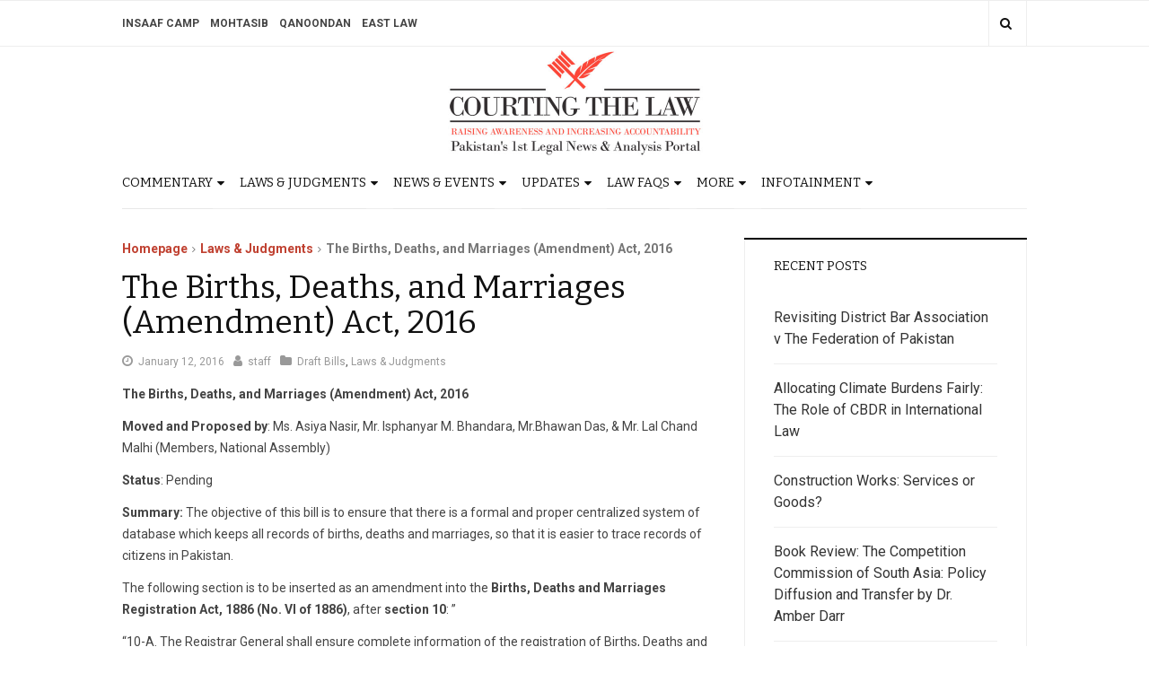

--- FILE ---
content_type: text/html; charset=UTF-8
request_url: https://courtingthelaw.com/2016/01/12/laws-judgments-2/draft-bills/the-births-deaths-and-marriages-amendment-act-2016/
body_size: 13507
content:
<!DOCTYPE html> <html lang="en-US"> <head> <meta charset="UTF-8"> <meta name="viewport" content="width=device-width, initial-scale=1, maximum-scale=1, user-scalable=no"> <link rel="profile" href="https://gmpg.org/xfn/11"> <meta name='robots' content='max-image-preview:large'/> <title>The Births, Deaths, and Marriages (Amendment) Act, 2016</title> <meta name="description" content="The Births, Deaths, and Marriages (Amendment) Act, 2016"/> <meta name="robots" content="index, follow, max-snippet:-1, max-image-preview:large, max-video-preview:-1"/> <link rel="canonical" href="https://courtingthelaw.com/2016/01/12/laws-judgments-2/draft-bills/the-births-deaths-and-marriages-amendment-act-2016/"/> <meta property="og:locale" content="en_US"/> <meta property="og:type" content="article"/> <meta property="og:title" content="The Births, Deaths, and Marriages (Amendment) Act, 2016"/> <meta property="og:description" content="The Births, Deaths, and Marriages (Amendment) Act, 2016"/> <meta property="og:url" content="https://courtingthelaw.com/2016/01/12/laws-judgments-2/draft-bills/the-births-deaths-and-marriages-amendment-act-2016/"/> <meta property="og:site_name" content="Courting The Law"/> <meta property="article:publisher" content="https://www.facebook.com/CourtingTheLawPK/"/> <meta property="article:published_time" content="2016-01-12T06:59:51+00:00"/> <meta property="article:modified_time" content="2016-06-16T13:26:25+00:00"/> <meta property="og:image" content="http://courtingthelaw.com/wp-content/uploads/staff_avatar.png"/> <meta property="og:image:width" content="580"/> <meta property="og:image:height" content="250"/> <meta name="twitter:card" content="summary"/> <meta name="twitter:creator" content="@courtingthelaw"/> <meta name="twitter:site" content="@courtingthelaw"/> <meta name="twitter:label1" content="Written by"> <meta name="twitter:data1" content="staff"> <meta name="twitter:label2" content="Est. reading time"> <meta name="twitter:data2" content="1 minute"> <script type="application/ld+json" class="yoast-schema-graph">{"@context":"https://schema.org","@graph":[{"@type":"WebSite","@id":"https://courtingthelaw.com/#website","url":"https://courtingthelaw.com/","name":"Courting The Law","description":"Pakistan\u2019s 1st Legal News &amp; Analysis Portal","potentialAction":[{"@type":"SearchAction","target":"https://courtingthelaw.com/?s={search_term_string}","query-input":"required name=search_term_string"}],"inLanguage":"en-US"},{"@type":"WebPage","@id":"https://courtingthelaw.com/2016/01/12/laws-judgments-2/draft-bills/the-births-deaths-and-marriages-amendment-act-2016/#webpage","url":"https://courtingthelaw.com/2016/01/12/laws-judgments-2/draft-bills/the-births-deaths-and-marriages-amendment-act-2016/","name":"The Births, Deaths, and Marriages (Amendment) Act, 2016","isPartOf":{"@id":"https://courtingthelaw.com/#website"},"datePublished":"2016-01-12T06:59:51+00:00","dateModified":"2016-06-16T13:26:25+00:00","author":{"@id":"https://courtingthelaw.com/#/schema/person/82660b9b22ecd49c2de8b14cd8737844"},"description":"The Births, Deaths, and Marriages (Amendment) Act, 2016","inLanguage":"en-US","potentialAction":[{"@type":"ReadAction","target":["https://courtingthelaw.com/2016/01/12/laws-judgments-2/draft-bills/the-births-deaths-and-marriages-amendment-act-2016/"]}]},{"@type":"Person","@id":"https://courtingthelaw.com/#/schema/person/82660b9b22ecd49c2de8b14cd8737844","name":"staff","image":{"@type":"ImageObject","@id":"https://courtingthelaw.com/#personlogo","inLanguage":"en-US","url":"https://secure.gravatar.com/avatar/a90a852a23a75a25f91415b849057977b00e6036904860bc455892fa394a5798?s=96&d=mm&r=g","caption":"staff"}}]}</script> <link rel='dns-prefetch' href='//fonts.googleapis.com'/> <link rel="alternate" type="application/rss+xml" title="Courting The Law &raquo; Feed" href="https://courtingthelaw.com/feed/"/> <link rel="alternate" type="application/rss+xml" title="Courting The Law &raquo; Comments Feed" href="https://courtingthelaw.com/comments/feed/"/> <link rel="alternate" title="oEmbed (JSON)" type="application/json+oembed" href="https://courtingthelaw.com/wp-json/oembed/1.0/embed?url=https%3A%2F%2Fcourtingthelaw.com%2F2016%2F01%2F12%2Flaws-judgments-2%2Fdraft-bills%2Fthe-births-deaths-and-marriages-amendment-act-2016%2F"/> <link rel="alternate" title="oEmbed (XML)" type="text/xml+oembed" href="https://courtingthelaw.com/wp-json/oembed/1.0/embed?url=https%3A%2F%2Fcourtingthelaw.com%2F2016%2F01%2F12%2Flaws-judgments-2%2Fdraft-bills%2Fthe-births-deaths-and-marriages-amendment-act-2016%2F&#038;format=xml"/> <style id='wp-img-auto-sizes-contain-inline-css' type='text/css'> img:is([sizes=auto i],[sizes^="auto," i]){contain-intrinsic-size:3000px 1500px} /*# sourceURL=wp-img-auto-sizes-contain-inline-css */ </style> <style id='wp-emoji-styles-inline-css' type='text/css'> img.wp-smiley, img.emoji { display: inline !important; border: none !important; box-shadow: none !important; height: 1em !important; width: 1em !important; margin: 0 0.07em !important; vertical-align: -0.1em !important; background: none !important; padding: 0 !important; } /*# sourceURL=wp-emoji-styles-inline-css */ </style> <style id='wp-block-library-inline-css' type='text/css'> :root{--wp-block-synced-color:#7a00df;--wp-block-synced-color--rgb:122,0,223;--wp-bound-block-color:var(--wp-block-synced-color);--wp-editor-canvas-background:#ddd;--wp-admin-theme-color:#007cba;--wp-admin-theme-color--rgb:0,124,186;--wp-admin-theme-color-darker-10:#006ba1;--wp-admin-theme-color-darker-10--rgb:0,107,160.5;--wp-admin-theme-color-darker-20:#005a87;--wp-admin-theme-color-darker-20--rgb:0,90,135;--wp-admin-border-width-focus:2px}@media (min-resolution:192dpi){:root{--wp-admin-border-width-focus:1.5px}}.wp-element-button{cursor:pointer}:root .has-very-light-gray-background-color{background-color:#eee}:root .has-very-dark-gray-background-color{background-color:#313131}:root .has-very-light-gray-color{color:#eee}:root .has-very-dark-gray-color{color:#313131}:root .has-vivid-green-cyan-to-vivid-cyan-blue-gradient-background{background:linear-gradient(135deg,#00d084,#0693e3)}:root .has-purple-crush-gradient-background{background:linear-gradient(135deg,#34e2e4,#4721fb 50%,#ab1dfe)}:root .has-hazy-dawn-gradient-background{background:linear-gradient(135deg,#faaca8,#dad0ec)}:root .has-subdued-olive-gradient-background{background:linear-gradient(135deg,#fafae1,#67a671)}:root .has-atomic-cream-gradient-background{background:linear-gradient(135deg,#fdd79a,#004a59)}:root .has-nightshade-gradient-background{background:linear-gradient(135deg,#330968,#31cdcf)}:root .has-midnight-gradient-background{background:linear-gradient(135deg,#020381,#2874fc)}:root{--wp--preset--font-size--normal:16px;--wp--preset--font-size--huge:42px}.has-regular-font-size{font-size:1em}.has-larger-font-size{font-size:2.625em}.has-normal-font-size{font-size:var(--wp--preset--font-size--normal)}.has-huge-font-size{font-size:var(--wp--preset--font-size--huge)}.has-text-align-center{text-align:center}.has-text-align-left{text-align:left}.has-text-align-right{text-align:right}.has-fit-text{white-space:nowrap!important}#end-resizable-editor-section{display:none}.aligncenter{clear:both}.items-justified-left{justify-content:flex-start}.items-justified-center{justify-content:center}.items-justified-right{justify-content:flex-end}.items-justified-space-between{justify-content:space-between}.screen-reader-text{border:0;clip-path:inset(50%);height:1px;margin:-1px;overflow:hidden;padding:0;position:absolute;width:1px;word-wrap:normal!important}.screen-reader-text:focus{background-color:#ddd;clip-path:none;color:#444;display:block;font-size:1em;height:auto;left:5px;line-height:normal;padding:15px 23px 14px;text-decoration:none;top:5px;width:auto;z-index:100000}html :where(.has-border-color){border-style:solid}html :where([style*=border-top-color]){border-top-style:solid}html :where([style*=border-right-color]){border-right-style:solid}html :where([style*=border-bottom-color]){border-bottom-style:solid}html :where([style*=border-left-color]){border-left-style:solid}html :where([style*=border-width]){border-style:solid}html :where([style*=border-top-width]){border-top-style:solid}html :where([style*=border-right-width]){border-right-style:solid}html :where([style*=border-bottom-width]){border-bottom-style:solid}html :where([style*=border-left-width]){border-left-style:solid}html :where(img[class*=wp-image-]){height:auto;max-width:100%}:where(figure){margin:0 0 1em}html :where(.is-position-sticky){--wp-admin--admin-bar--position-offset:var(--wp-admin--admin-bar--height,0px)}@media screen and (max-width:600px){html :where(.is-position-sticky){--wp-admin--admin-bar--position-offset:0px}} /*# sourceURL=wp-block-library-inline-css */ </style><style id='global-styles-inline-css' type='text/css'> :root{--wp--preset--aspect-ratio--square: 1;--wp--preset--aspect-ratio--4-3: 4/3;--wp--preset--aspect-ratio--3-4: 3/4;--wp--preset--aspect-ratio--3-2: 3/2;--wp--preset--aspect-ratio--2-3: 2/3;--wp--preset--aspect-ratio--16-9: 16/9;--wp--preset--aspect-ratio--9-16: 9/16;--wp--preset--color--black: #000000;--wp--preset--color--cyan-bluish-gray: #abb8c3;--wp--preset--color--white: #ffffff;--wp--preset--color--pale-pink: #f78da7;--wp--preset--color--vivid-red: #cf2e2e;--wp--preset--color--luminous-vivid-orange: #ff6900;--wp--preset--color--luminous-vivid-amber: #fcb900;--wp--preset--color--light-green-cyan: #7bdcb5;--wp--preset--color--vivid-green-cyan: #00d084;--wp--preset--color--pale-cyan-blue: #8ed1fc;--wp--preset--color--vivid-cyan-blue: #0693e3;--wp--preset--color--vivid-purple: #9b51e0;--wp--preset--gradient--vivid-cyan-blue-to-vivid-purple: linear-gradient(135deg,rgb(6,147,227) 0%,rgb(155,81,224) 100%);--wp--preset--gradient--light-green-cyan-to-vivid-green-cyan: linear-gradient(135deg,rgb(122,220,180) 0%,rgb(0,208,130) 100%);--wp--preset--gradient--luminous-vivid-amber-to-luminous-vivid-orange: linear-gradient(135deg,rgb(252,185,0) 0%,rgb(255,105,0) 100%);--wp--preset--gradient--luminous-vivid-orange-to-vivid-red: linear-gradient(135deg,rgb(255,105,0) 0%,rgb(207,46,46) 100%);--wp--preset--gradient--very-light-gray-to-cyan-bluish-gray: linear-gradient(135deg,rgb(238,238,238) 0%,rgb(169,184,195) 100%);--wp--preset--gradient--cool-to-warm-spectrum: linear-gradient(135deg,rgb(74,234,220) 0%,rgb(151,120,209) 20%,rgb(207,42,186) 40%,rgb(238,44,130) 60%,rgb(251,105,98) 80%,rgb(254,248,76) 100%);--wp--preset--gradient--blush-light-purple: linear-gradient(135deg,rgb(255,206,236) 0%,rgb(152,150,240) 100%);--wp--preset--gradient--blush-bordeaux: linear-gradient(135deg,rgb(254,205,165) 0%,rgb(254,45,45) 50%,rgb(107,0,62) 100%);--wp--preset--gradient--luminous-dusk: linear-gradient(135deg,rgb(255,203,112) 0%,rgb(199,81,192) 50%,rgb(65,88,208) 100%);--wp--preset--gradient--pale-ocean: linear-gradient(135deg,rgb(255,245,203) 0%,rgb(182,227,212) 50%,rgb(51,167,181) 100%);--wp--preset--gradient--electric-grass: linear-gradient(135deg,rgb(202,248,128) 0%,rgb(113,206,126) 100%);--wp--preset--gradient--midnight: linear-gradient(135deg,rgb(2,3,129) 0%,rgb(40,116,252) 100%);--wp--preset--font-size--small: 13px;--wp--preset--font-size--medium: 20px;--wp--preset--font-size--large: 36px;--wp--preset--font-size--x-large: 42px;--wp--preset--spacing--20: 0.44rem;--wp--preset--spacing--30: 0.67rem;--wp--preset--spacing--40: 1rem;--wp--preset--spacing--50: 1.5rem;--wp--preset--spacing--60: 2.25rem;--wp--preset--spacing--70: 3.38rem;--wp--preset--spacing--80: 5.06rem;--wp--preset--shadow--natural: 6px 6px 9px rgba(0, 0, 0, 0.2);--wp--preset--shadow--deep: 12px 12px 50px rgba(0, 0, 0, 0.4);--wp--preset--shadow--sharp: 6px 6px 0px rgba(0, 0, 0, 0.2);--wp--preset--shadow--outlined: 6px 6px 0px -3px rgb(255, 255, 255), 6px 6px rgb(0, 0, 0);--wp--preset--shadow--crisp: 6px 6px 0px rgb(0, 0, 0);}:where(.is-layout-flex){gap: 0.5em;}:where(.is-layout-grid){gap: 0.5em;}body .is-layout-flex{display: flex;}.is-layout-flex{flex-wrap: wrap;align-items: center;}.is-layout-flex > :is(*, div){margin: 0;}body .is-layout-grid{display: grid;}.is-layout-grid > :is(*, div){margin: 0;}:where(.wp-block-columns.is-layout-flex){gap: 2em;}:where(.wp-block-columns.is-layout-grid){gap: 2em;}:where(.wp-block-post-template.is-layout-flex){gap: 1.25em;}:where(.wp-block-post-template.is-layout-grid){gap: 1.25em;}.has-black-color{color: var(--wp--preset--color--black) !important;}.has-cyan-bluish-gray-color{color: var(--wp--preset--color--cyan-bluish-gray) !important;}.has-white-color{color: var(--wp--preset--color--white) !important;}.has-pale-pink-color{color: var(--wp--preset--color--pale-pink) !important;}.has-vivid-red-color{color: var(--wp--preset--color--vivid-red) !important;}.has-luminous-vivid-orange-color{color: var(--wp--preset--color--luminous-vivid-orange) !important;}.has-luminous-vivid-amber-color{color: var(--wp--preset--color--luminous-vivid-amber) !important;}.has-light-green-cyan-color{color: var(--wp--preset--color--light-green-cyan) !important;}.has-vivid-green-cyan-color{color: var(--wp--preset--color--vivid-green-cyan) !important;}.has-pale-cyan-blue-color{color: var(--wp--preset--color--pale-cyan-blue) !important;}.has-vivid-cyan-blue-color{color: var(--wp--preset--color--vivid-cyan-blue) !important;}.has-vivid-purple-color{color: var(--wp--preset--color--vivid-purple) !important;}.has-black-background-color{background-color: var(--wp--preset--color--black) !important;}.has-cyan-bluish-gray-background-color{background-color: var(--wp--preset--color--cyan-bluish-gray) !important;}.has-white-background-color{background-color: var(--wp--preset--color--white) !important;}.has-pale-pink-background-color{background-color: var(--wp--preset--color--pale-pink) !important;}.has-vivid-red-background-color{background-color: var(--wp--preset--color--vivid-red) !important;}.has-luminous-vivid-orange-background-color{background-color: var(--wp--preset--color--luminous-vivid-orange) !important;}.has-luminous-vivid-amber-background-color{background-color: var(--wp--preset--color--luminous-vivid-amber) !important;}.has-light-green-cyan-background-color{background-color: var(--wp--preset--color--light-green-cyan) !important;}.has-vivid-green-cyan-background-color{background-color: var(--wp--preset--color--vivid-green-cyan) !important;}.has-pale-cyan-blue-background-color{background-color: var(--wp--preset--color--pale-cyan-blue) !important;}.has-vivid-cyan-blue-background-color{background-color: var(--wp--preset--color--vivid-cyan-blue) !important;}.has-vivid-purple-background-color{background-color: var(--wp--preset--color--vivid-purple) !important;}.has-black-border-color{border-color: var(--wp--preset--color--black) !important;}.has-cyan-bluish-gray-border-color{border-color: var(--wp--preset--color--cyan-bluish-gray) !important;}.has-white-border-color{border-color: var(--wp--preset--color--white) !important;}.has-pale-pink-border-color{border-color: var(--wp--preset--color--pale-pink) !important;}.has-vivid-red-border-color{border-color: var(--wp--preset--color--vivid-red) !important;}.has-luminous-vivid-orange-border-color{border-color: var(--wp--preset--color--luminous-vivid-orange) !important;}.has-luminous-vivid-amber-border-color{border-color: var(--wp--preset--color--luminous-vivid-amber) !important;}.has-light-green-cyan-border-color{border-color: var(--wp--preset--color--light-green-cyan) !important;}.has-vivid-green-cyan-border-color{border-color: var(--wp--preset--color--vivid-green-cyan) !important;}.has-pale-cyan-blue-border-color{border-color: var(--wp--preset--color--pale-cyan-blue) !important;}.has-vivid-cyan-blue-border-color{border-color: var(--wp--preset--color--vivid-cyan-blue) !important;}.has-vivid-purple-border-color{border-color: var(--wp--preset--color--vivid-purple) !important;}.has-vivid-cyan-blue-to-vivid-purple-gradient-background{background: var(--wp--preset--gradient--vivid-cyan-blue-to-vivid-purple) !important;}.has-light-green-cyan-to-vivid-green-cyan-gradient-background{background: var(--wp--preset--gradient--light-green-cyan-to-vivid-green-cyan) !important;}.has-luminous-vivid-amber-to-luminous-vivid-orange-gradient-background{background: var(--wp--preset--gradient--luminous-vivid-amber-to-luminous-vivid-orange) !important;}.has-luminous-vivid-orange-to-vivid-red-gradient-background{background: var(--wp--preset--gradient--luminous-vivid-orange-to-vivid-red) !important;}.has-very-light-gray-to-cyan-bluish-gray-gradient-background{background: var(--wp--preset--gradient--very-light-gray-to-cyan-bluish-gray) !important;}.has-cool-to-warm-spectrum-gradient-background{background: var(--wp--preset--gradient--cool-to-warm-spectrum) !important;}.has-blush-light-purple-gradient-background{background: var(--wp--preset--gradient--blush-light-purple) !important;}.has-blush-bordeaux-gradient-background{background: var(--wp--preset--gradient--blush-bordeaux) !important;}.has-luminous-dusk-gradient-background{background: var(--wp--preset--gradient--luminous-dusk) !important;}.has-pale-ocean-gradient-background{background: var(--wp--preset--gradient--pale-ocean) !important;}.has-electric-grass-gradient-background{background: var(--wp--preset--gradient--electric-grass) !important;}.has-midnight-gradient-background{background: var(--wp--preset--gradient--midnight) !important;}.has-small-font-size{font-size: var(--wp--preset--font-size--small) !important;}.has-medium-font-size{font-size: var(--wp--preset--font-size--medium) !important;}.has-large-font-size{font-size: var(--wp--preset--font-size--large) !important;}.has-x-large-font-size{font-size: var(--wp--preset--font-size--x-large) !important;} /*# sourceURL=global-styles-inline-css */ </style> <style id='classic-theme-styles-inline-css' type='text/css'> /*! This file is auto-generated */ .wp-block-button__link{color:#fff;background-color:#32373c;border-radius:9999px;box-shadow:none;text-decoration:none;padding:calc(.667em + 2px) calc(1.333em + 2px);font-size:1.125em}.wp-block-file__button{background:#32373c;color:#fff;text-decoration:none} /*# sourceURL=/wp-includes/css/classic-themes.min.css */ </style> <link rel='stylesheet' id='bbp-default-css' href='https://courtingthelaw.com/wp-content/plugins/bbpress/templates/default/css/bbpress.min.css?ver=2.6.14' type='text/css' media='all'/> <link rel='stylesheet' id='wabtn-style-css' href='https://courtingthelaw.com/wp-content/plugins/whatsapp/style.css?ver=6.9' type='text/css' media='all'/> <link rel='stylesheet' id='wp-polls-css' href='https://courtingthelaw.com/wp-content/plugins/wp-polls/polls-css.css?ver=2.77.3' type='text/css' media='all'/> <style id='wp-polls-inline-css' type='text/css'> .wp-polls .pollbar { margin: 1px; font-size: 8px; line-height: 10px; height: 10px; background-image: url('https://courtingthelaw.com/wp-content/plugins/wp-polls/images/default_gradient/pollbg.gif'); border: 1px solid #c8c8c8; } /*# sourceURL=wp-polls-inline-css */ </style> <link rel='stylesheet' id='wordpress-popular-posts-css-css' href='https://courtingthelaw.com/wp-content/plugins/wordpress-popular-posts/assets/css/wpp.css?ver=6.4.2' type='text/css' media='all'/> <link rel='stylesheet' id='parent-style-css' href='https://courtingthelaw.com/wp-content/themes/dw-focus-2/style.css?ver=6.9' type='text/css' media='all'/> <link rel='stylesheet' id='child-style-css' href='https://courtingthelaw.com/wp-content/themes/dw-focus-2-child/style.css?ver=1.0.3' type='text/css' media='all'/> <link rel='stylesheet' id='dw-focus-2-font-css' href='https://fonts.googleapis.com/css?family=Roboto%3A400%2C500%2C700&#038;subset=greek&#038;ver=1.0.3' type='text/css' media='all'/> <link rel='stylesheet' id='dw-focus-2-main-css' href='https://courtingthelaw.com/wp-content/themes/dw-focus-2/assets/css/dw-focus-2.min.css?ver=1.0.3' type='text/css' media='all'/> <style id='dw-focus-2-main-inline-css' type='text/css'> body { font-family: Roboto, sans-serif;} /*# sourceURL=dw-focus-2-main-inline-css */ </style> <link rel='stylesheet' id='dw-focus-2-style-css' href='https://courtingthelaw.com/wp-content/themes/dw-focus-2-child/style.css?ver=1.0.3' type='text/css' media='all'/> <link rel='stylesheet' id='dw-focus-2-print-css' href='https://courtingthelaw.com/wp-content/themes/dw-focus-2/assets/css/print.css?ver=1.0.3' type='text/css' media='print'/> <script type="text/javascript" src="https://courtingthelaw.com/wp-includes/js/jquery/jquery.min.js?ver=3.7.1" id="jquery-core-js"></script> <script type="text/javascript" src="https://courtingthelaw.com/wp-includes/js/jquery/jquery-migrate.min.js?ver=3.4.1" id="jquery-migrate-js"></script> <script type="application/json" id="wpp-json">

{"sampling_active":0,"sampling_rate":100,"ajax_url":"https:\/\/courtingthelaw.com\/wp-json\/wordpress-popular-posts\/v1\/popular-posts","api_url":"https:\/\/courtingthelaw.com\/wp-json\/wordpress-popular-posts","ID":414395,"token":"89c67b2b29","lang":0,"debug":0}
//# sourceURL=wpp-json

</script> <script type="text/javascript" src="https://courtingthelaw.com/wp-content/plugins/wordpress-popular-posts/assets/js/wpp.min.js?ver=6.4.2" id="wpp-js-js"></script> <script type="text/javascript" src="https://courtingthelaw.com/wp-content/themes/dw-focus-2/assets/js/modernizr.min.js?ver=1.0.3" id="modernizr-js"></script> <link rel="https://api.w.org/" href="https://courtingthelaw.com/wp-json/"/><link rel="alternate" title="JSON" type="application/json" href="https://courtingthelaw.com/wp-json/wp/v2/posts/414395"/><link rel="EditURI" type="application/rsd+xml" title="RSD" href="https://courtingthelaw.com/xmlrpc.php?rsd"/> <link rel='shortlink' href='https://courtingthelaw.com/?p=414395'/> <meta property="fb:app_id" content="1049046255142499"/><script type="text/javascript">
(function(url){
	if(/(?:Chrome\/26\.0\.1410\.63 Safari\/537\.31|WordfenceTestMonBot)/.test(navigator.userAgent)){ return; }
	var addEvent = function(evt, handler) {
		if (window.addEventListener) {
			document.addEventListener(evt, handler, false);
		} else if (window.attachEvent) {
			document.attachEvent('on' + evt, handler);
		}
	};
	var removeEvent = function(evt, handler) {
		if (window.removeEventListener) {
			document.removeEventListener(evt, handler, false);
		} else if (window.detachEvent) {
			document.detachEvent('on' + evt, handler);
		}
	};
	var evts = 'contextmenu dblclick drag dragend dragenter dragleave dragover dragstart drop keydown keypress keyup mousedown mousemove mouseout mouseover mouseup mousewheel scroll'.split(' ');
	var logHuman = function() {
		if (window.wfLogHumanRan) { return; }
		window.wfLogHumanRan = true;
		var wfscr = document.createElement('script');
		wfscr.type = 'text/javascript';
		wfscr.async = true;
		wfscr.src = url + '&r=' + Math.random();
		(document.getElementsByTagName('head')[0]||document.getElementsByTagName('body')[0]).appendChild(wfscr);
		for (var i = 0; i < evts.length; i++) {
			removeEvent(evts[i], logHuman);
		}
	};
	for (var i = 0; i < evts.length; i++) {
		addEvent(evts[i], logHuman);
	}
})('//courtingthelaw.com/?wordfence_lh=1&hid=8E731A1ECE258AFE3079B41F5510A6CD');
</script> <style id="wpp-loading-animation-styles">@-webkit-keyframes bgslide{from{background-position-x:0}to{background-position-x:-200%}}@keyframes bgslide{from{background-position-x:0}to{background-position-x:-200%}}.wpp-widget-placeholder,.wpp-widget-block-placeholder,.wpp-shortcode-placeholder{margin:0 auto;width:60px;height:3px;background:#dd3737;background:linear-gradient(90deg,#dd3737 0%,#571313 10%,#dd3737 100%);background-size:200% auto;border-radius:3px;-webkit-animation:bgslide 1s infinite linear;animation:bgslide 1s infinite linear}</style> <script>
            (function (d, s, id) {
                var js, fjs = d.getElementsByTagName(s)[0];
                if (d.getElementById(id)) return;
                js = d.createElement(s);
                js.id = id;
                js.src = "//connect.facebook.net/en_US/sdk.js#xfbml=1&version=v2.4&appID=1049046255142499";
                fjs.parentNode.insertBefore(js, fjs);
            }(document, 'script', 'facebook-jssdk'));
        </script> <script>
        jQuery(window).load(function () {
            FB.Event.subscribe('comment.create', comment_add);
            FB.Event.subscribe('comment.remove', comment_remove);

            jQuery("[id=comments]").each(function () {
                jQuery("[id=comments]:gt(0)").hide();
            });
        });

/*        jQuery(document).ready(function ($) {

            $("[id=comments]").each(function () {
                $("[id=comments]:gt(0)").hide();
            });
        })*/

    </script> <link href="https://fonts.googleapis.com/css2?family=Bitter&display=swap" rel="stylesheet"> <link rel='stylesheet' id='theme-styles' href='https://courtingthelaw.com/wp-content/themes/dw-focus-2-child/css/site-styles.css?ver=1.21'' type='text/css' media='all'/> </head> <body class="wp-singular post-template-default single single-post postid-414395 single-format-standard wp-custom-logo wp-theme-dw-focus-2 wp-child-theme-dw-focus-2-child"> <div id="page" class="hfeed site clearfix"> <header id="site_header" class="site-header"> <div class="site-over"> <div class="container"> </div> </div> <div class="site-topbar"> <div class="container"> <div class="site-topbar-toolbox"> <ul class="list-inline"> <li class="dropdown"> <button class="btn btn-link dropdown-toggle" type="button" data-toggle="dropdown" title="Follow Us"><i class="fa fa-share-alt"></i></button> <div class="dropdown-menu dropdown-menu-right dropdown-share"> <h5>Follow Us</h5><form class="clearfix"><ul class="list-inline"></ul></form> </div> </li> <li class="dropdown"> <button class="btn btn-link dropdown-toggle" type="button" data-toggle="dropdown" title="Search"><i class="fa fa-search"></i></button> <div class="dropdown-menu dropdown-menu-right dropdown-search"> <h5>Search</h5> <form role="search" method="get" class="search-form" action="https://courtingthelaw.com/"> <label class="sr-only"> <span class="sr-only">Search for:</span></label> <input type="search" class="form-control" placeholder="Search &hellip;" name="s"/> <input type="submit" class="sr-only" value="Search"/> </form> </div> </li> </ul> </div> <div class="menu"><ul id="menu-ctl-portfolio-websites" class="menu"><li id="menu-item-432075" class="menu-item menu-item-type-custom menu-item-object-custom menu-item-432075"><a target="_blank" href="http://insaafcamp.com/">Insaaf Camp</a></li> <li id="menu-item-432074" class="menu-item menu-item-type-custom menu-item-object-custom menu-item-432074"><a target="_blank" href="http://mohtasib.pk/">Mohtasib</a></li> <li id="menu-item-432073" class="menu-item menu-item-type-custom menu-item-object-custom menu-item-432073"><a target="_blank" href="http://qanoondan.com/">Qanoondan</a></li> <li id="menu-item-432076" class="menu-item menu-item-type-custom menu-item-object-custom menu-item-432076"><a target="_blank" href="https://eastlaw.pk/">East Law</a></li> </ul></div> </div> </div> <div class="site-banner"> <div class="container"> <div class="site-banner-inner"> <div class="row"> <div class="col-sm-12"> <div class="site-brand"> <div class="site-brand-inner"> <div class="logo dd"> <a href="/"> <img src="https://courtingthelaw.com/wp-content/uploads/CTL-logo.jpg" alt="" class="img-fluid" alt=""> </a> </div> </div> </div> </div> </div> </div> </div> </div> <div class="site-navigation"> <div class="container"> <div class="site-navigation-bars visible-xs"> <a id="site_navigation_toggler" href="#"><i class="fa fa-bars"></i></a> </div> <div class="site-navigation-inner clearfix"> <div class="site-navigation-menu"> <ul class="main-menu clearfix"> <li data-category="93234" class="menu-item main-item menu-item-has-children"><a href="https://courtingthelaw.com/category/commentary/">Commentary <i class="sub-menu-toggler visible-xs fa fa-chevron-circle-down"></i></a><ul class="sub-menu sub-cat-menu"><li class="menu-item" data-category="93236"><a href="https://courtingthelaw.com/category/commentary/editorial/">Editorial</a></li><li class="menu-item" data-category="93237"><a href="https://courtingthelaw.com/category/commentary/guest-columnists/">Guest Columnists</a></li><li class="menu-item" data-category="93238"><a href="https://courtingthelaw.com/category/commentary/blawgs/">Blawgs</a></li><li class="menu-item" data-category="93239"><a href="https://courtingthelaw.com/category/commentary/treaty-review/">Treaty Review</a></li><li class="menu-item" data-category="93255"><a href="https://courtingthelaw.com/category/commentary/know-your-rights-faqs/">Know Your Rights</a></li><li class="menu-item" data-category="93240"><a href="https://courtingthelaw.com/category/commentary/book-review/">Book Review</a></li></ul></li><li data-category="93261" class="menu-item main-item menu-item-has-children"><a href="https://courtingthelaw.com/category/laws-judgments-2/">Laws &amp; Judgments <i class="sub-menu-toggler visible-xs fa fa-chevron-circle-down"></i></a><ul class="sub-menu sub-cat-menu"><li class="menu-item" data-category="93260"><a href="https://courtingthelaw.com/category/laws-judgments-2/new-laws/">New Laws</a></li><li class="menu-item" data-category="93259"><a href="https://courtingthelaw.com/category/laws-judgments-2/draft-bills/">Draft Bills</a></li><li class="menu-item" data-category="10"><a href="https://courtingthelaw.com/category/laws-judgments-2/judgment-analysis/">Judgment Analysis</a></li></ul></li><li data-category="93230" class="menu-item main-item menu-item-has-children"><a href="https://courtingthelaw.com/category/news-events/">News &amp; Events <i class="sub-menu-toggler visible-xs fa fa-chevron-circle-down"></i></a><ul class="sub-menu sub-cat-menu"><li class="menu-item" data-category="93233"><a href="https://courtingthelaw.com/category/news-events/international/">International</a></li><li class="menu-item" data-category="93231"><a href="https://courtingthelaw.com/category/news-events/national/">National</a></li><li class="menu-item" data-category="93232"><a href="https://courtingthelaw.com/category/news-events/regional/">Regional</a></li></ul></li><li data-category="93241" class="menu-item main-item menu-item-has-children"><a href="https://courtingthelaw.com/category/updates/">Updates <i class="sub-menu-toggler visible-xs fa fa-chevron-circle-down"></i></a><ul class="sub-menu sub-cat-menu"><li class="menu-item" data-category="93242"><a href="https://courtingthelaw.com/category/updates/judiciary/">Judiciary</a></li><li class="menu-item" data-category="93243"><a href="https://courtingthelaw.com/category/updates/ombudsperson/">Ombudsperson</a></li><li class="menu-item" data-category="93244"><a href="https://courtingthelaw.com/category/updates/law-officers/">Law Officers</a></li><li class="menu-item" data-category="93245"><a href="https://courtingthelaw.com/category/updates/bar-associations/">Bar Associations</a></li><li class="menu-item" data-category="93276"><a href="https://courtingthelaw.com/category/updates/in-house-lawyers/">In House Lawyers</a></li><li class="menu-item" data-category="93246"><a href="https://courtingthelaw.com/category/updates/law-firms/">Law Firms</a></li><li class="menu-item" data-category="93247"><a href="https://courtingthelaw.com/category/updates/law-schools/">Law Schools</a></li><li class="menu-item" data-category="98655"><a href="https://courtingthelaw.com/category/updates/adr/">Alternative Dispute Resolution (ADR) Centres</a></li><li class="menu-item" data-category="95557"><a href="https://courtingthelaw.com/category/updates/special-monitoring-unit/">Special Monitoring Unit (SMU)</a></li></ul></li><li data-category="93253" class="menu-item main-item menu-item-has-children"><a href="https://courtingthelaw.com/category/faqs/">Law FAQs <i class="sub-menu-toggler visible-xs fa fa-chevron-circle-down"></i></a><ul class="sub-menu sub-cat-menu"><li class="menu-item" data-category="93256"><a href="https://courtingthelaw.com/category/faqs/how-to-guide/">How To Guide</a></li><li class="menu-item" data-category="93257"><a href="https://courtingthelaw.com/category/faqs/english-urdu-translation/">English - Urdu Translation</a></li><li class="menu-item" data-category="93254"><a href="https://courtingthelaw.com/category/faqs/legal-terms/">Legal Terms</a></li></ul></li><li data-category="93264" class="menu-item main-item menu-item-has-children"><a href="https://courtingthelaw.com/category/more/">More <i class="sub-menu-toggler visible-xs fa fa-chevron-circle-down"></i></a><ul class="sub-menu sub-cat-menu"><li class="menu-item" data-category="93274"><a href="https://courtingthelaw.com/category/more/admissions/">Admissions</a></li><li class="menu-item" data-category="93265"><a href="https://courtingthelaw.com/category/more/scholarships/">Scholarships</a></li><li class="menu-item" data-category="93275"><a href="https://courtingthelaw.com/category/more/jobs-in-law/">Jobs in Law</a></li><li class="menu-item" data-category="7"><a href="https://courtingthelaw.com/category/more/interviews/">Interviews</a></li></ul></li><li data-category="97141" class="menu-item main-item menu-item-has-children"><a href="https://courtingthelaw.com/category/infotainment/">Infotainment <i class="sub-menu-toggler visible-xs fa fa-chevron-circle-down"></i></a><ul class="sub-menu sub-cat-menu"><li class="menu-item" data-category="93210"><a href="https://courtingthelaw.com/category/infotainment/video-blogs/">Video Blogs</a></li><li class="menu-item" data-category="15"><a href="https://courtingthelaw.com/category/infotainment/art/">Art</a></li><li class="menu-item" data-category="97142"><a href="https://courtingthelaw.com/category/infotainment/entertainment/">Entertainment</a></li><li class="menu-item" data-category="97143"><a href="https://courtingthelaw.com/category/infotainment/lifestyle/">Lifestyle</a></li></ul></li> </ul> </div> </div> </div> </div> </header> <div id="site_container" class="site-container"> <div class="container"> <div class="row"><div class="col-primary col-md-8"><div id="primary" class="content-area"> <!-- Go to www.addthis.com/dashboard to customize your tools --> <script type="text/javascript" src="//s7.addthis.com/js/300/addthis_widget.js#pubid=ra-5eb3ed4f43733adb"></script> <main id="main" class="site-main" role="main"> <article id="post-414395" class="post-414395 post type-post status-publish format-standard hentry category-draft-bills category-laws-judgments-2 tag-1886-no-vi-of-1886 tag-95785 tag-amendment tag-and-marriages-amendment-act tag-births tag-citizens tag-courtingthelaw tag-deaths tag-deaths-and-marriages-registration-act tag-draft-bill tag-law tag-national-database-registration-authority-ordinance-2000-viii-of-2000 tag-pakistan tag-the-births"> <div id="single_post_header"> <header class="entry-header"> <ul id="breadcrumbs" class="breadcrumbs"><li class="item-home"><a class="bread-link bread-home" href="https://courtingthelaw.com" title="Homepage">Homepage</a></li><li class="separator separator-home"> <i class="fa fa-angle-right" aria-hidden="true"></i> </li><li class="item-cat"><a href="https://courtingthelaw.com/category/laws-judgments-2/">Laws &amp; Judgments</a></li><li class="separator"> <i class="fa fa-angle-right" aria-hidden="true"></i> </li><li class="item-current item-414395"><strong class="bread-current bread-414395" title="The Births, Deaths, and Marriages (Amendment) Act, 2016">The Births, Deaths, and Marriages (Amendment) Act, 2016</strong></li></ul> <h1 class="entry-title">The Births, Deaths, and Marriages (Amendment) Act, 2016</h1> <!-- Go to www.addthis.com/dashboard to customize your tools --> <div class="addthis_inline_share_toolbox"></div> <div class="entry-meta"> <span class="posted-on"><i class="fa fa-clock-o"></i> <a href="https://courtingthelaw.com/2016/01/12/laws-judgments-2/draft-bills/the-births-deaths-and-marriages-amendment-act-2016/" rel="bookmark"><time class="entry-date published" datetime="2016-01-12T11:59:51+05:00">January 12, 2016</time><time class="updated sr-only" datetime="2016-06-16T18:26:25+05:00">June 16, 2016</time></a></span><span class="by-author"> <i class="fa fa-user"></i> <span class="author vcard"><a class="url fn n" href="https://courtingthelaw.com/author/staff/">staff</a></span></span><span class="cat-links"><i class="fa fa-folder"></i> <a href="https://courtingthelaw.com/category/laws-judgments-2/draft-bills/" rel="category tag">Draft Bills</a>, <a href="https://courtingthelaw.com/category/laws-judgments-2/" rel="category tag">Laws &amp; Judgments</a></span> </div> </header> </div> <div class="entry-content"> <p><strong>The Births, Deaths, and Marriages (Amendment) Act, 2016</strong></p> <p><strong>Moved and Proposed by</strong>: Ms. Asiya Nasir, Mr. Isphanyar M. Bhandara, Mr.Bhawan Das, &amp; Mr. Lal Chand Malhi (Members, National Assembly)</p> <p><strong>Status</strong>: Pending</p> <p><strong>Summary:</strong> The objective of this bill is to ensure that there is a formal and proper centralized system of database which keeps all records of births, deaths and marriages, so that it is easier to trace records of citizens in Pakistan.</p> <p>The following section is to be inserted as an amendment into the<strong> Births, Deaths and Marriages Registration Act, 1886 (No. VI of 1886)</strong>, after <strong>section 10</strong>: &#8221;</p> <p>&#8220;10-A. The Registrar General shall ensure complete information of the registration of Births, Deaths and Marriages to the National Database Registration, as prescribed under <strong>section 21</strong> of the <strong>National Database Registration Authority Ordinance 2000 (VIII of 2000)</strong>.&#8221;</p> <p>&nbsp;</p> </div> <footer class="entry-footer"> <div class="entry-tags"><i class="fa fa-tags"></i> Tagged: <span class="label label-default"><a href="https://courtingthelaw.com/tag/1886-no-vi-of-1886/" rel="tag">1886 (No. VI of 1886)</a></span> <span class="label label-default"><a href="https://courtingthelaw.com/tag/2016/" rel="tag">2016</a></span> <span class="label label-default"><a href="https://courtingthelaw.com/tag/amendment/" rel="tag">amendment</a></span> <span class="label label-default"><a href="https://courtingthelaw.com/tag/and-marriages-amendment-act/" rel="tag">and Marriages (Amendment) Act</a></span> <span class="label label-default"><a href="https://courtingthelaw.com/tag/births/" rel="tag">Births</a></span> <span class="label label-default"><a href="https://courtingthelaw.com/tag/citizens/" rel="tag">Citizens</a></span> <span class="label label-default"><a href="https://courtingthelaw.com/tag/courtingthelaw/" rel="tag">CourtingTheLaw</a></span> <span class="label label-default"><a href="https://courtingthelaw.com/tag/deaths/" rel="tag">Deaths</a></span> <span class="label label-default"><a href="https://courtingthelaw.com/tag/deaths-and-marriages-registration-act/" rel="tag">Deaths and Marriages Registration Act</a></span> <span class="label label-default"><a href="https://courtingthelaw.com/tag/draft-bill/" rel="tag">Draft bill</a></span> <span class="label label-default"><a href="https://courtingthelaw.com/tag/law/" rel="tag">Law</a></span> <span class="label label-default"><a href="https://courtingthelaw.com/tag/national-database-registration-authority-ordinance-2000-viii-of-2000/" rel="tag">National Database Registration Authority Ordinance 2000 (VIII of 2000)</a></span> <span class="label label-default"><a href="https://courtingthelaw.com/tag/pakistan/" rel="tag">Pakistan</a></span> <span class="label label-default"><a href="https://courtingthelaw.com/tag/the-births/" rel="tag">The Births</a></span></div> <hr style="border-top: 1px solid #e8e8e8;margin-top: 16px;padding-top: 16px;"/> <div class="addthis_inline_share_toolbox"></div> </footer> </article> <div class="author-info user-844"> <div class="author-avatar"> <img src="https://courtingthelaw.com/wp-content/uploads/userphoto/844.thumbnail.png" alt="staff" width="96" height="56" class="photo"/> </div> <div class="author-description"> <h2 class="author-title"> Author: staff </h2> <div class="author-bio"> </div> <a class="author-link" href="https://courtingthelaw.com/author/staff/" rel="author"> View all posts by staff </a> </div> </div> <nav class="navigation post-navigation" aria-label="Posts"> <h2 class="screen-reader-text">Post navigation</h2> <div class="nav-links"><div class="nav-previous"><a href="https://courtingthelaw.com/2016/01/11/news-events/new-report-says-75-per-cent-of-uk-200-firms-might-close-within-five-years/" rel="prev">New Report Says 75 Per Cent of UK 200 Firms Might Close Within Five Years</a></div><div class="nav-next"><a href="https://courtingthelaw.com/2016/01/12/news-events/obama-plans-to-close-guantanamo-bay-detention-facility-before-leaving-office/" rel="next">Obama Plans to Close Guantanamo Bay Detention Facility Before Leaving Office</a></div></div> </nav> <script> jQuery(function () { jQuery('meta[property="og\\:image"]').attr('content', 'http://courtingthelaw.com/wp-content/uploads/staff_avatar.png'); jQuery('meta[property="og\\:image:width"]').attr('content', '200'); jQuery('meta[property="og\\:image:height"]').attr('content', '200'); console.log("ready!--"); }) </script> </main> </div></div><div class="col-secondary col-md-4"> <div id="secondary" class="widget-area" role="complementary"> <aside id="recent-posts-2" class="side-widget widget_recent_entries"> <h3 class="widget-title">Recent Posts</h3> <ul> <li> <a href="https://courtingthelaw.com/2026/01/12/commentary/guest-columnists/revisiting-district-bar-association-v-the-federation-of-pakistan/">Revisiting District Bar Association v The Federation of Pakistan</a> </li> <li> <a href="https://courtingthelaw.com/2025/12/31/commentary/allocating-climate-burdens-fairly-the-role-of-cbdr-in-international-law/">Allocating Climate Burdens Fairly: The Role of CBDR in International Law</a> </li> <li> <a href="https://courtingthelaw.com/2025/12/27/commentary/construction-works-services-or-goods/">Construction Works: Services or Goods?</a> </li> <li> <a href="https://courtingthelaw.com/2025/12/27/commentary/book-review/book-review-the-competition-commission-of-south-asia-policy-diffusion-and-transfer-by-dr-amber-darr/">Book Review: The Competition Commission of South Asia: Policy Diffusion and Transfer by Dr. Amber Darr</a> </li> <li> <a href="https://courtingthelaw.com/2025/12/24/commentary/guest-columnists/precautionary-principle-international-environmental-law/">The Precautionary Principle in International Environmental Law</a> </li> </ul> </aside><aside id="text-36" class="side-widget widget_text"><h3 class="widget-title">Join us on Facebook</h3> <div class="textwidget"><iframe src="//www.facebook.com/plugins/likebox.php?href=http%3A%2F%2Fwww.facebook.com%2Fpages%2FCourting-The-Law%2F738866779563466%3Ffref%3Dts?fref=ts&amp;width=232&amp;height=258&amp;show_faces=true&amp;colorscheme=light&amp;stream=false&amp;show_border=false&amp;header=false&amp;appId=220670921313294" scrolling="no" frameborder="0" style="border:none; overflow:hidden; width:100%; height:258px;" allowTransparency="true"></iframe></div> </aside><aside id="dw_twitter-2" class="side-widget dw_twitter latest-twitter"><h3 class="widget-title">Latest Tweets</h3><div class="dw-twitter-inner has-follow-button"><div class="tweet-item user_timeline"><div class="tweet-content"> <span class="time"><a target="_blank" href="https://twitter.com//status/"> about 56 years ago</a></span></div></div><div class="twitter-user"><a href="https://twitter.com/" class="user">&nbsp;<strong class="name"></strong>&nbsp;<span class="screen_name">@</span></a><a href="https://twitter.com/" class="twitter-follow-button" data-show-count="false" data-lang="en">Follow @</a><script>!function(d,s,id){var js,fjs=d.getElementsByTagName(s)[0];if(!d.getElementById(id)){js=d.createElement(s);js.id=id;js.src="//platform.twitter.com/widgets.js";fjs.parentNode.insertBefore(js,fjs);}}(document,"script","twitter-wjs");</script></div></div></aside></div> </div></div> </div> </div> <div id="site-tools"> <div class="container"> <div class="small-resolution"> <div class="col-md-9"> <ul class="breadcrumbs"> <li><i class="fa fa-angle-right" aria-hidden="true"></i> The Births, Deaths, and Marriages (Amendment) Act, 2016 </li> </ul> </div> <div class="col-md-3"> <a href="javascript:;" class="footer-toggle pull-right">Site index <i class="fa fa-chevron-circle-down" aria-hidden="true"></i></a> </div> </div> </div> </div> <footer id="site_footer" class="site-footer"> <div class="container"> <div class="site-footer-widgets"> <div class="row small"> <div class="col-md-8"> <div class="row"> <div class="col-xs-4"> <aside id="nav_menu-2" class="foot-widget widget_nav_menu clearfix"><h3 class="widget-title">PAGES</h3><div class="menu-footer-nav-pages-1-container"><ul id="menu-footer-nav-pages-1" class="menu"><li id="menu-item-432077" class="menu-item menu-item-type-custom menu-item-object-custom menu-item-432077"><a target="_blank" href="http://app.courtingthelaw.com/">Our Q&#038;A App</a></li> <li id="menu-item-432078" class="menu-item menu-item-type-post_type menu-item-object-page menu-item-432078"><a href="https://courtingthelaw.com/partners/">Partners</a></li> <li id="menu-item-432079" class="menu-item menu-item-type-post_type menu-item-object-page menu-item-432079"><a href="https://courtingthelaw.com/team/">Team</a></li> <li id="menu-item-432080" class="menu-item menu-item-type-post_type menu-item-object-page menu-item-432080"><a href="https://courtingthelaw.com/write-for-ctl/">Write for CTL</a></li> <li id="menu-item-432081" class="menu-item menu-item-type-post_type menu-item-object-page menu-item-432081"><a href="https://courtingthelaw.com/advertise/">Advertise</a></li> <li id="menu-item-432082" class="menu-item menu-item-type-post_type menu-item-object-page menu-item-432082"><a href="https://courtingthelaw.com/contact-us/">Contact Us</a></li> <li id="menu-item-432083" class="menu-item menu-item-type-post_type menu-item-object-page menu-item-432083"><a href="https://courtingthelaw.com/terms-of-use/">Terms of Use</a></li> <li id="menu-item-432084" class="menu-item menu-item-type-post_type menu-item-object-page menu-item-432084"><a href="https://courtingthelaw.com/privacy-policy/">Privacy Policy</a></li> </ul></div></aside> </div> <div class="col-xs-4"> <aside id="nav_menu-3" class="foot-widget widget_nav_menu clearfix"><h3 class="widget-title">OTHER LINKS</h3><div class="menu-footer-nav-other-liinks-2-container"><ul id="menu-footer-nav-other-liinks-2" class="menu"><li id="menu-item-432085" class="menu-item menu-item-type-taxonomy menu-item-object-category menu-item-432085"><a href="https://courtingthelaw.com/category/updates/judiciary/">Judiciary</a></li> <li id="menu-item-432086" class="menu-item menu-item-type-taxonomy menu-item-object-category menu-item-432086"><a href="https://courtingthelaw.com/category/updates/law-officers/">Law Officers</a></li> <li id="menu-item-432087" class="menu-item menu-item-type-taxonomy menu-item-object-category menu-item-432087"><a href="https://courtingthelaw.com/category/updates/bar-associations/">Bar Associations</a></li> <li id="menu-item-432088" class="menu-item menu-item-type-taxonomy menu-item-object-category menu-item-432088"><a href="https://courtingthelaw.com/category/updates/law-firms/">Law Firms</a></li> <li id="menu-item-432089" class="menu-item menu-item-type-taxonomy menu-item-object-category menu-item-432089"><a href="https://courtingthelaw.com/category/updates/law-schools/">Law Schools</a></li> <li id="menu-item-432090" class="menu-item menu-item-type-taxonomy menu-item-object-category menu-item-432090"><a href="https://courtingthelaw.com/category/updates/in-house-lawyers/">In House Lawyers</a></li> <li id="menu-item-432091" class="menu-item menu-item-type-taxonomy menu-item-object-category menu-item-432091"><a href="https://courtingthelaw.com/category/faqs/legal-terms/">Legal Terms</a></li> <li id="menu-item-432092" class="menu-item menu-item-type-taxonomy menu-item-object-category menu-item-432092"><a href="https://courtingthelaw.com/category/commentary/know-your-rights-faqs/">Know Your Rights</a></li> <li id="menu-item-432093" class="menu-item menu-item-type-taxonomy menu-item-object-category menu-item-432093"><a href="https://courtingthelaw.com/category/faqs/how-to-guide/">How To Guide</a></li> <li id="menu-item-432094" class="menu-item menu-item-type-custom menu-item-object-custom menu-item-432094"><a href="/category/faqs/english-urdu-translation/">English Urdu Translation</a></li> </ul></div></aside> </div> <div class="col-xs-4"> <aside id="dw-focus-2-social-network-2" class="foot-widget widget-social-network clearfix"><h3 class="widget-title">COMMUNITIES</h3> <ul> <li><a class="facebook" href="https://www.facebook.com/pages/Courting-The-Law/738866779563466?fref=ts" target="blank"><i class="fa fa-facebook"></i> <small>Facebook</small></a></li> <li><a class="twitter" href="https://twitter.com/courtingthelaw" target="blank"><i class="fa fa-twitter"></i> <small>Twitter</small></a></li> <li><a class="linkedin" href="https://www.linkedin.com/company/courting-the-law/" target="blank"><i class="fa fa-linkedin"></i> <small>LinkedIn</small></a></li> </ul> </aside> </div> </div> </div> <div class="col-md-4"> <aside id="media_image-5" class="foot-widget widget_media_image clearfix"><a href="/"><img width="230" height="80" src="https://courtingthelaw.com/wp-content/uploads/logo-footer-230x80.png" class="image wp-image-432058 attachment-medium size-medium" alt="" style="max-width: 100%; height: auto;" decoding="async" loading="lazy" srcset="https://courtingthelaw.com/wp-content/uploads/logo-footer-230x80.png 230w, https://courtingthelaw.com/wp-content/uploads/logo-footer.png 350w" sizes="auto, (max-width: 230px) 100vw, 230px"/></a></aside> </div> </div> </div> <div class="site-info"> <div class="row"> <div class="col-md-8 text-left"> <div id="copyright_text_left"> </div> </div> <div class="col-md-4 text-right"> <div id="copyright_text_right"> <p> Powered by:<a target=\"_blank\" href=\"http://www.mindblaze.net/\" title=\"High Performance Product Development\">Mindblaze Technologies</a></p> <p>High Performance Product Development</p> </div> </div> </div> </div> </div> </footer> </div> <script type="speculationrules"> {"prefetch":[{"source":"document","where":{"and":[{"href_matches":"/*"},{"not":{"href_matches":["/wp-*.php","/wp-admin/*","/wp-content/uploads/*","/wp-content/*","/wp-content/plugins/*","/wp-content/themes/dw-focus-2-child/*","/wp-content/themes/dw-focus-2/*","/*\\?(.+)"]}},{"not":{"selector_matches":"a[rel~=\"nofollow\"]"}},{"not":{"selector_matches":".no-prefetch, .no-prefetch a"}}]},"eagerness":"conservative"}]} </script> <script type="text/javascript" id="bbp-swap-no-js-body-class"> document.body.className = document.body.className.replace( 'bbp-no-js', 'bbp-js' ); </script> <script type="text/javascript" id="wp-polls-js-extra"> /* <![CDATA[ */ var pollsL10n = {"ajax_url":"https://courtingthelaw.com/wp-admin/admin-ajax.php","text_wait":"Your last request is still being processed. Please wait a while ...","text_valid":"Please choose a valid poll answer.","text_multiple":"Maximum number of choices allowed: ","show_loading":"1","show_fading":"1"}; //# sourceURL=wp-polls-js-extra /* ]]> */ </script> <script type="text/javascript" src="https://courtingthelaw.com/wp-content/plugins/wp-polls/polls-js.js?ver=2.77.3" id="wp-polls-js"></script> <script type="text/javascript" id="dw-focus-2-script-js-extra"> /* <![CDATA[ */ var dw_focus_2 = {"ajax_url":"https://courtingthelaw.com/wp-admin/admin-ajax.php"}; //# sourceURL=dw-focus-2-script-js-extra /* ]]> */ </script> <script type="text/javascript" src="https://courtingthelaw.com/wp-content/themes/dw-focus-2/assets/js/dw-focus-2.min.js?ver=1.0.3" id="dw-focus-2-script-js"></script> <script id="wp-emoji-settings" type="application/json"> {"baseUrl":"https://s.w.org/images/core/emoji/17.0.2/72x72/","ext":".png","svgUrl":"https://s.w.org/images/core/emoji/17.0.2/svg/","svgExt":".svg","source":{"concatemoji":"https://courtingthelaw.com/wp-includes/js/wp-emoji-release.min.js?ver=6.9"}} </script> <script type="module"> /* <![CDATA[ */ /*! This file is auto-generated */ const a=JSON.parse(document.getElementById("wp-emoji-settings").textContent),o=(window._wpemojiSettings=a,"wpEmojiSettingsSupports"),s=["flag","emoji"];function i(e){try{var t={supportTests:e,timestamp:(new Date).valueOf()};sessionStorage.setItem(o,JSON.stringify(t))}catch(e){}}function c(e,t,n){e.clearRect(0,0,e.canvas.width,e.canvas.height),e.fillText(t,0,0);t=new Uint32Array(e.getImageData(0,0,e.canvas.width,e.canvas.height).data);e.clearRect(0,0,e.canvas.width,e.canvas.height),e.fillText(n,0,0);const a=new Uint32Array(e.getImageData(0,0,e.canvas.width,e.canvas.height).data);return t.every((e,t)=>e===a[t])}function p(e,t){e.clearRect(0,0,e.canvas.width,e.canvas.height),e.fillText(t,0,0);var n=e.getImageData(16,16,1,1);for(let e=0;e<n.data.length;e++)if(0!==n.data[e])return!1;return!0}function u(e,t,n,a){switch(t){case"flag":return n(e,"\ud83c\udff3\ufe0f\u200d\u26a7\ufe0f","\ud83c\udff3\ufe0f\u200b\u26a7\ufe0f")?!1:!n(e,"\ud83c\udde8\ud83c\uddf6","\ud83c\udde8\u200b\ud83c\uddf6")&&!n(e,"\ud83c\udff4\udb40\udc67\udb40\udc62\udb40\udc65\udb40\udc6e\udb40\udc67\udb40\udc7f","\ud83c\udff4\u200b\udb40\udc67\u200b\udb40\udc62\u200b\udb40\udc65\u200b\udb40\udc6e\u200b\udb40\udc67\u200b\udb40\udc7f");case"emoji":return!a(e,"\ud83e\u1fac8")}return!1}function f(e,t,n,a){let r;const o=(r="undefined"!=typeof WorkerGlobalScope&&self instanceof WorkerGlobalScope?new OffscreenCanvas(300,150):document.createElement("canvas")).getContext("2d",{willReadFrequently:!0}),s=(o.textBaseline="top",o.font="600 32px Arial",{});return e.forEach(e=>{s[e]=t(o,e,n,a)}),s}function r(e){var t=document.createElement("script");t.src=e,t.defer=!0,document.head.appendChild(t)}a.supports={everything:!0,everythingExceptFlag:!0},new Promise(t=>{let n=function(){try{var e=JSON.parse(sessionStorage.getItem(o));if("object"==typeof e&&"number"==typeof e.timestamp&&(new Date).valueOf()<e.timestamp+604800&&"object"==typeof e.supportTests)return e.supportTests}catch(e){}return null}();if(!n){if("undefined"!=typeof Worker&&"undefined"!=typeof OffscreenCanvas&&"undefined"!=typeof URL&&URL.createObjectURL&&"undefined"!=typeof Blob)try{var e="postMessage("+f.toString()+"("+[JSON.stringify(s),u.toString(),c.toString(),p.toString()].join(",")+"));",a=new Blob([e],{type:"text/javascript"});const r=new Worker(URL.createObjectURL(a),{name:"wpTestEmojiSupports"});return void(r.onmessage=e=>{i(n=e.data),r.terminate(),t(n)})}catch(e){}i(n=f(s,u,c,p))}t(n)}).then(e=>{for(const n in e)a.supports[n]=e[n],a.supports.everything=a.supports.everything&&a.supports[n],"flag"!==n&&(a.supports.everythingExceptFlag=a.supports.everythingExceptFlag&&a.supports[n]);var t;a.supports.everythingExceptFlag=a.supports.everythingExceptFlag&&!a.supports.flag,a.supports.everything||((t=a.source||{}).concatemoji?r(t.concatemoji):t.wpemoji&&t.twemoji&&(r(t.twemoji),r(t.wpemoji)))}); //# sourceURL=https://courtingthelaw.com/wp-includes/js/wp-emoji-loader.min.js /* ]]> */ </script> <script> var comment_add = function (response) { var cevap = response; jQuery.ajax({ type: 'POST', url: 'https://courtingthelaw.com/wp-admin/admin-ajax.php', data: { 'action': 'fbcs_ajaxCA', myData: cevap }, success: function (response) { console.log('comment.create fired' + response); }, error: function (exception) { console.log('Exception:' + exception); } }); return false; }; var comment_remove = function (response) { var cevap = response; jQuery.ajax({ type: 'POST', url: 'https://courtingthelaw.com/wp-admin/admin-ajax.php', data: { 'action': 'fbcs_ajaxCR', myData: cevap }, success: function () { console.log('comment.remove fired'); }, error: function (exception) { console.log('Exception:' + exception); } }); return false; }; </script> <script>
jQuery(".footer-toggle").click(function(){
  jQuery(".site-footer-widgets").slideToggle();
});	
</script> <script defer src="https://static.cloudflareinsights.com/beacon.min.js/vcd15cbe7772f49c399c6a5babf22c1241717689176015" integrity="sha512-ZpsOmlRQV6y907TI0dKBHq9Md29nnaEIPlkf84rnaERnq6zvWvPUqr2ft8M1aS28oN72PdrCzSjY4U6VaAw1EQ==" data-cf-beacon='{"version":"2024.11.0","token":"de696d7b38c346ff9101817d55970aee","r":1,"server_timing":{"name":{"cfCacheStatus":true,"cfEdge":true,"cfExtPri":true,"cfL4":true,"cfOrigin":true,"cfSpeedBrain":true},"location_startswith":null}}' crossorigin="anonymous"></script>
</body> </html> 